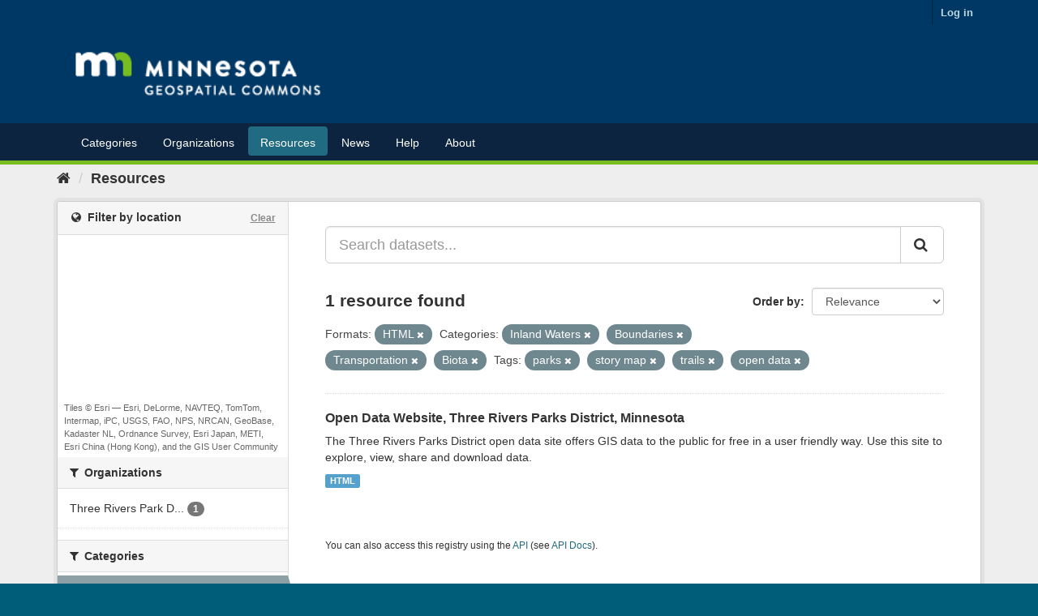

--- FILE ---
content_type: text/plain; charset=UTF-8
request_url: https://gisdata.mn.gov/c99a4269-161c-4242-a3f0-28d44fa6ce24?
body_size: 104
content:
{"ssresp":"2","jsrecvd":"true","__uzmaj":"396c7793-cd5d-47d6-9f30-122363bff371","__uzmbj":"1769614957","__uzmcj":"381451011045","__uzmdj":"1769614957","jsbd2":"7ea27894-bpq1-d6e2-1cf6-81d95fbd1b93"}

--- FILE ---
content_type: text/plain; charset=UTF-8
request_url: https://gisdata.mn.gov/c99a4269-161c-4242-a3f0-28d44fa6ce24?
body_size: 213
content:
{"ssresp":"2","jsrecvd":"true","__uzmaj":"b3aacd51-7e10-40b4-bb0d-41e3a8fb9f90","__uzmbj":"1769614957","__uzmcj":"673771051076","__uzmdj":"1769614957","__uzmlj":"XeoRt1kqMrRbMDweZbIga3syx0wJZLYGhQGOzP+9cS0=","__uzmfj":"7f9000b3aacd51-7e10-40b4-bb0d-41e3a8fb9f901-17696149578910-00249f7035a725ac81e10","uzmxj":"7f9000f8a1717d-f191-4f02-b935-0b8d095d56f91-17696149578910-2b733f948c10a43f10","dync":"uzmx","jsbd2":"205f571f-bpq1-d6e2-5238-3d5632211efa","mc":{},"mct":""}